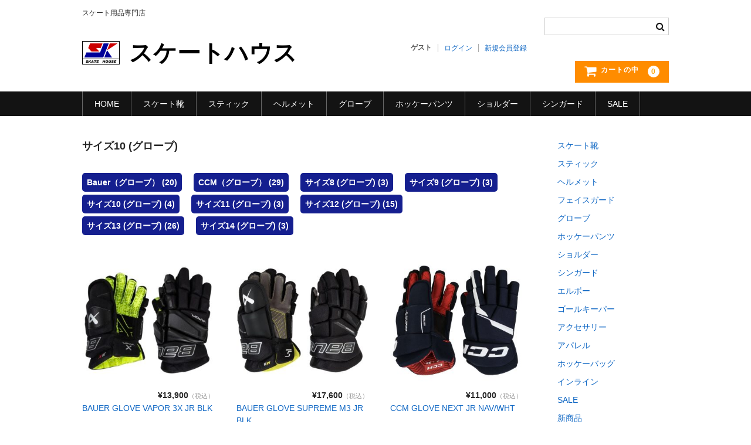

--- FILE ---
content_type: text/html; charset=UTF-8
request_url: https://skate-house.co.jp/?cat=179
body_size: 37481
content:
<!DOCTYPE html>
<html lang="ja">

<head>
	<meta charset="UTF-8" />
	<meta name="viewport" content="width=device-width, user-scalable=no">
	<meta name="format-detection" content="telephone=no"/>

	<title>サイズ10 (グローブ) | スケートハウス</title>
<meta name='robots' content='max-image-preview:large' />
<link rel="alternate" type="application/rss+xml" title="スケートハウス &raquo; サイズ10 (グローブ) カテゴリーのフィード" href="https://skate-house.co.jp/?feed=rss2&#038;cat=179" />
<style id='wp-emoji-styles-inline-css' type='text/css'>

	img.wp-smiley, img.emoji {
		display: inline !important;
		border: none !important;
		box-shadow: none !important;
		height: 1em !important;
		width: 1em !important;
		margin: 0 0.07em !important;
		vertical-align: -0.1em !important;
		background: none !important;
		padding: 0 !important;
	}
/*# sourceURL=wp-emoji-styles-inline-css */
</style>
<style id='wp-block-library-inline-css' type='text/css'>
:root{--wp-block-synced-color:#7a00df;--wp-block-synced-color--rgb:122,0,223;--wp-bound-block-color:var(--wp-block-synced-color);--wp-editor-canvas-background:#ddd;--wp-admin-theme-color:#007cba;--wp-admin-theme-color--rgb:0,124,186;--wp-admin-theme-color-darker-10:#006ba1;--wp-admin-theme-color-darker-10--rgb:0,107,160.5;--wp-admin-theme-color-darker-20:#005a87;--wp-admin-theme-color-darker-20--rgb:0,90,135;--wp-admin-border-width-focus:2px}@media (min-resolution:192dpi){:root{--wp-admin-border-width-focus:1.5px}}.wp-element-button{cursor:pointer}:root .has-very-light-gray-background-color{background-color:#eee}:root .has-very-dark-gray-background-color{background-color:#313131}:root .has-very-light-gray-color{color:#eee}:root .has-very-dark-gray-color{color:#313131}:root .has-vivid-green-cyan-to-vivid-cyan-blue-gradient-background{background:linear-gradient(135deg,#00d084,#0693e3)}:root .has-purple-crush-gradient-background{background:linear-gradient(135deg,#34e2e4,#4721fb 50%,#ab1dfe)}:root .has-hazy-dawn-gradient-background{background:linear-gradient(135deg,#faaca8,#dad0ec)}:root .has-subdued-olive-gradient-background{background:linear-gradient(135deg,#fafae1,#67a671)}:root .has-atomic-cream-gradient-background{background:linear-gradient(135deg,#fdd79a,#004a59)}:root .has-nightshade-gradient-background{background:linear-gradient(135deg,#330968,#31cdcf)}:root .has-midnight-gradient-background{background:linear-gradient(135deg,#020381,#2874fc)}:root{--wp--preset--font-size--normal:16px;--wp--preset--font-size--huge:42px}.has-regular-font-size{font-size:1em}.has-larger-font-size{font-size:2.625em}.has-normal-font-size{font-size:var(--wp--preset--font-size--normal)}.has-huge-font-size{font-size:var(--wp--preset--font-size--huge)}.has-text-align-center{text-align:center}.has-text-align-left{text-align:left}.has-text-align-right{text-align:right}.has-fit-text{white-space:nowrap!important}#end-resizable-editor-section{display:none}.aligncenter{clear:both}.items-justified-left{justify-content:flex-start}.items-justified-center{justify-content:center}.items-justified-right{justify-content:flex-end}.items-justified-space-between{justify-content:space-between}.screen-reader-text{border:0;clip-path:inset(50%);height:1px;margin:-1px;overflow:hidden;padding:0;position:absolute;width:1px;word-wrap:normal!important}.screen-reader-text:focus{background-color:#ddd;clip-path:none;color:#444;display:block;font-size:1em;height:auto;left:5px;line-height:normal;padding:15px 23px 14px;text-decoration:none;top:5px;width:auto;z-index:100000}html :where(.has-border-color){border-style:solid}html :where([style*=border-top-color]){border-top-style:solid}html :where([style*=border-right-color]){border-right-style:solid}html :where([style*=border-bottom-color]){border-bottom-style:solid}html :where([style*=border-left-color]){border-left-style:solid}html :where([style*=border-width]){border-style:solid}html :where([style*=border-top-width]){border-top-style:solid}html :where([style*=border-right-width]){border-right-style:solid}html :where([style*=border-bottom-width]){border-bottom-style:solid}html :where([style*=border-left-width]){border-left-style:solid}html :where(img[class*=wp-image-]){height:auto;max-width:100%}:where(figure){margin:0 0 1em}html :where(.is-position-sticky){--wp-admin--admin-bar--position-offset:var(--wp-admin--admin-bar--height,0px)}@media screen and (max-width:600px){html :where(.is-position-sticky){--wp-admin--admin-bar--position-offset:0px}}

/*# sourceURL=wp-block-library-inline-css */
</style><style id='global-styles-inline-css' type='text/css'>
:root{--wp--preset--aspect-ratio--square: 1;--wp--preset--aspect-ratio--4-3: 4/3;--wp--preset--aspect-ratio--3-4: 3/4;--wp--preset--aspect-ratio--3-2: 3/2;--wp--preset--aspect-ratio--2-3: 2/3;--wp--preset--aspect-ratio--16-9: 16/9;--wp--preset--aspect-ratio--9-16: 9/16;--wp--preset--color--black: #000000;--wp--preset--color--cyan-bluish-gray: #abb8c3;--wp--preset--color--white: #ffffff;--wp--preset--color--pale-pink: #f78da7;--wp--preset--color--vivid-red: #cf2e2e;--wp--preset--color--luminous-vivid-orange: #ff6900;--wp--preset--color--luminous-vivid-amber: #fcb900;--wp--preset--color--light-green-cyan: #7bdcb5;--wp--preset--color--vivid-green-cyan: #00d084;--wp--preset--color--pale-cyan-blue: #8ed1fc;--wp--preset--color--vivid-cyan-blue: #0693e3;--wp--preset--color--vivid-purple: #9b51e0;--wp--preset--gradient--vivid-cyan-blue-to-vivid-purple: linear-gradient(135deg,rgb(6,147,227) 0%,rgb(155,81,224) 100%);--wp--preset--gradient--light-green-cyan-to-vivid-green-cyan: linear-gradient(135deg,rgb(122,220,180) 0%,rgb(0,208,130) 100%);--wp--preset--gradient--luminous-vivid-amber-to-luminous-vivid-orange: linear-gradient(135deg,rgb(252,185,0) 0%,rgb(255,105,0) 100%);--wp--preset--gradient--luminous-vivid-orange-to-vivid-red: linear-gradient(135deg,rgb(255,105,0) 0%,rgb(207,46,46) 100%);--wp--preset--gradient--very-light-gray-to-cyan-bluish-gray: linear-gradient(135deg,rgb(238,238,238) 0%,rgb(169,184,195) 100%);--wp--preset--gradient--cool-to-warm-spectrum: linear-gradient(135deg,rgb(74,234,220) 0%,rgb(151,120,209) 20%,rgb(207,42,186) 40%,rgb(238,44,130) 60%,rgb(251,105,98) 80%,rgb(254,248,76) 100%);--wp--preset--gradient--blush-light-purple: linear-gradient(135deg,rgb(255,206,236) 0%,rgb(152,150,240) 100%);--wp--preset--gradient--blush-bordeaux: linear-gradient(135deg,rgb(254,205,165) 0%,rgb(254,45,45) 50%,rgb(107,0,62) 100%);--wp--preset--gradient--luminous-dusk: linear-gradient(135deg,rgb(255,203,112) 0%,rgb(199,81,192) 50%,rgb(65,88,208) 100%);--wp--preset--gradient--pale-ocean: linear-gradient(135deg,rgb(255,245,203) 0%,rgb(182,227,212) 50%,rgb(51,167,181) 100%);--wp--preset--gradient--electric-grass: linear-gradient(135deg,rgb(202,248,128) 0%,rgb(113,206,126) 100%);--wp--preset--gradient--midnight: linear-gradient(135deg,rgb(2,3,129) 0%,rgb(40,116,252) 100%);--wp--preset--font-size--small: 13px;--wp--preset--font-size--medium: 20px;--wp--preset--font-size--large: 36px;--wp--preset--font-size--x-large: 42px;--wp--preset--spacing--20: 0.44rem;--wp--preset--spacing--30: 0.67rem;--wp--preset--spacing--40: 1rem;--wp--preset--spacing--50: 1.5rem;--wp--preset--spacing--60: 2.25rem;--wp--preset--spacing--70: 3.38rem;--wp--preset--spacing--80: 5.06rem;--wp--preset--shadow--natural: 6px 6px 9px rgba(0, 0, 0, 0.2);--wp--preset--shadow--deep: 12px 12px 50px rgba(0, 0, 0, 0.4);--wp--preset--shadow--sharp: 6px 6px 0px rgba(0, 0, 0, 0.2);--wp--preset--shadow--outlined: 6px 6px 0px -3px rgb(255, 255, 255), 6px 6px rgb(0, 0, 0);--wp--preset--shadow--crisp: 6px 6px 0px rgb(0, 0, 0);}:where(.is-layout-flex){gap: 0.5em;}:where(.is-layout-grid){gap: 0.5em;}body .is-layout-flex{display: flex;}.is-layout-flex{flex-wrap: wrap;align-items: center;}.is-layout-flex > :is(*, div){margin: 0;}body .is-layout-grid{display: grid;}.is-layout-grid > :is(*, div){margin: 0;}:where(.wp-block-columns.is-layout-flex){gap: 2em;}:where(.wp-block-columns.is-layout-grid){gap: 2em;}:where(.wp-block-post-template.is-layout-flex){gap: 1.25em;}:where(.wp-block-post-template.is-layout-grid){gap: 1.25em;}.has-black-color{color: var(--wp--preset--color--black) !important;}.has-cyan-bluish-gray-color{color: var(--wp--preset--color--cyan-bluish-gray) !important;}.has-white-color{color: var(--wp--preset--color--white) !important;}.has-pale-pink-color{color: var(--wp--preset--color--pale-pink) !important;}.has-vivid-red-color{color: var(--wp--preset--color--vivid-red) !important;}.has-luminous-vivid-orange-color{color: var(--wp--preset--color--luminous-vivid-orange) !important;}.has-luminous-vivid-amber-color{color: var(--wp--preset--color--luminous-vivid-amber) !important;}.has-light-green-cyan-color{color: var(--wp--preset--color--light-green-cyan) !important;}.has-vivid-green-cyan-color{color: var(--wp--preset--color--vivid-green-cyan) !important;}.has-pale-cyan-blue-color{color: var(--wp--preset--color--pale-cyan-blue) !important;}.has-vivid-cyan-blue-color{color: var(--wp--preset--color--vivid-cyan-blue) !important;}.has-vivid-purple-color{color: var(--wp--preset--color--vivid-purple) !important;}.has-black-background-color{background-color: var(--wp--preset--color--black) !important;}.has-cyan-bluish-gray-background-color{background-color: var(--wp--preset--color--cyan-bluish-gray) !important;}.has-white-background-color{background-color: var(--wp--preset--color--white) !important;}.has-pale-pink-background-color{background-color: var(--wp--preset--color--pale-pink) !important;}.has-vivid-red-background-color{background-color: var(--wp--preset--color--vivid-red) !important;}.has-luminous-vivid-orange-background-color{background-color: var(--wp--preset--color--luminous-vivid-orange) !important;}.has-luminous-vivid-amber-background-color{background-color: var(--wp--preset--color--luminous-vivid-amber) !important;}.has-light-green-cyan-background-color{background-color: var(--wp--preset--color--light-green-cyan) !important;}.has-vivid-green-cyan-background-color{background-color: var(--wp--preset--color--vivid-green-cyan) !important;}.has-pale-cyan-blue-background-color{background-color: var(--wp--preset--color--pale-cyan-blue) !important;}.has-vivid-cyan-blue-background-color{background-color: var(--wp--preset--color--vivid-cyan-blue) !important;}.has-vivid-purple-background-color{background-color: var(--wp--preset--color--vivid-purple) !important;}.has-black-border-color{border-color: var(--wp--preset--color--black) !important;}.has-cyan-bluish-gray-border-color{border-color: var(--wp--preset--color--cyan-bluish-gray) !important;}.has-white-border-color{border-color: var(--wp--preset--color--white) !important;}.has-pale-pink-border-color{border-color: var(--wp--preset--color--pale-pink) !important;}.has-vivid-red-border-color{border-color: var(--wp--preset--color--vivid-red) !important;}.has-luminous-vivid-orange-border-color{border-color: var(--wp--preset--color--luminous-vivid-orange) !important;}.has-luminous-vivid-amber-border-color{border-color: var(--wp--preset--color--luminous-vivid-amber) !important;}.has-light-green-cyan-border-color{border-color: var(--wp--preset--color--light-green-cyan) !important;}.has-vivid-green-cyan-border-color{border-color: var(--wp--preset--color--vivid-green-cyan) !important;}.has-pale-cyan-blue-border-color{border-color: var(--wp--preset--color--pale-cyan-blue) !important;}.has-vivid-cyan-blue-border-color{border-color: var(--wp--preset--color--vivid-cyan-blue) !important;}.has-vivid-purple-border-color{border-color: var(--wp--preset--color--vivid-purple) !important;}.has-vivid-cyan-blue-to-vivid-purple-gradient-background{background: var(--wp--preset--gradient--vivid-cyan-blue-to-vivid-purple) !important;}.has-light-green-cyan-to-vivid-green-cyan-gradient-background{background: var(--wp--preset--gradient--light-green-cyan-to-vivid-green-cyan) !important;}.has-luminous-vivid-amber-to-luminous-vivid-orange-gradient-background{background: var(--wp--preset--gradient--luminous-vivid-amber-to-luminous-vivid-orange) !important;}.has-luminous-vivid-orange-to-vivid-red-gradient-background{background: var(--wp--preset--gradient--luminous-vivid-orange-to-vivid-red) !important;}.has-very-light-gray-to-cyan-bluish-gray-gradient-background{background: var(--wp--preset--gradient--very-light-gray-to-cyan-bluish-gray) !important;}.has-cool-to-warm-spectrum-gradient-background{background: var(--wp--preset--gradient--cool-to-warm-spectrum) !important;}.has-blush-light-purple-gradient-background{background: var(--wp--preset--gradient--blush-light-purple) !important;}.has-blush-bordeaux-gradient-background{background: var(--wp--preset--gradient--blush-bordeaux) !important;}.has-luminous-dusk-gradient-background{background: var(--wp--preset--gradient--luminous-dusk) !important;}.has-pale-ocean-gradient-background{background: var(--wp--preset--gradient--pale-ocean) !important;}.has-electric-grass-gradient-background{background: var(--wp--preset--gradient--electric-grass) !important;}.has-midnight-gradient-background{background: var(--wp--preset--gradient--midnight) !important;}.has-small-font-size{font-size: var(--wp--preset--font-size--small) !important;}.has-medium-font-size{font-size: var(--wp--preset--font-size--medium) !important;}.has-large-font-size{font-size: var(--wp--preset--font-size--large) !important;}.has-x-large-font-size{font-size: var(--wp--preset--font-size--x-large) !important;}
/*# sourceURL=global-styles-inline-css */
</style>

<style id='classic-theme-styles-inline-css' type='text/css'>
/*! This file is auto-generated */
.wp-block-button__link{color:#fff;background-color:#32373c;border-radius:9999px;box-shadow:none;text-decoration:none;padding:calc(.667em + 2px) calc(1.333em + 2px);font-size:1.125em}.wp-block-file__button{background:#32373c;color:#fff;text-decoration:none}
/*# sourceURL=/wp-includes/css/classic-themes.min.css */
</style>
<link rel='stylesheet' id='parent-style-css' href='https://skate-house.co.jp/wp-content/themes/welcart_basic/style.css?ver=6.9' type='text/css' media='all' />
<link rel='stylesheet' id='wc-basic-style-css' href='https://skate-house.co.jp/wp-content/themes/child_welcart_basic/style.css?ver=1.7.7' type='text/css' media='all' />
<link rel='stylesheet' id='font-awesome-css' href='https://skate-house.co.jp/wp-content/themes/welcart_basic/font-awesome/font-awesome.min.css?ver=1.0' type='text/css' media='all' />
<link rel='stylesheet' id='usces_default_css-css' href='https://skate-house.co.jp/wp-content/plugins/usc-e-shop/css/usces_default.css?ver=2.11.26.2512161' type='text/css' media='all' />
<link rel='stylesheet' id='dashicons-css' href='https://skate-house.co.jp/wp-includes/css/dashicons.min.css?ver=6.9' type='text/css' media='all' />
<link rel='stylesheet' id='theme_cart_css-css' href='https://skate-house.co.jp/wp-content/themes/child_welcart_basic/usces_cart.css?ver=2.11.26.2512161' type='text/css' media='all' />
<script type="text/javascript" src="https://skate-house.co.jp/wp-includes/js/jquery/jquery.min.js?ver=3.7.1" id="jquery-core-js"></script>
<script type="text/javascript" src="https://skate-house.co.jp/wp-includes/js/jquery/jquery-migrate.min.js?ver=3.4.1" id="jquery-migrate-js"></script>
<script type="text/javascript" src="https://skate-house.co.jp/wp-content/themes/welcart_basic/js/front-customized.js?ver=1.0" id="wc-basic-js-js"></script>
<link rel="https://api.w.org/" href="https://skate-house.co.jp/index.php?rest_route=/" /><link rel="alternate" title="JSON" type="application/json" href="https://skate-house.co.jp/index.php?rest_route=/wp/v2/categories/179" /><link rel="EditURI" type="application/rsd+xml" title="RSD" href="https://skate-house.co.jp/xmlrpc.php?rsd" />
<meta name="generator" content="WordPress 6.9" />
<link rel="icon" href="https://skate-house.co.jp/wp-content/uploads/2022/03/cropped-favicon-32x32.png" sizes="32x32" />
<link rel="icon" href="https://skate-house.co.jp/wp-content/uploads/2022/03/cropped-favicon-192x192.png" sizes="192x192" />
<link rel="apple-touch-icon" href="https://skate-house.co.jp/wp-content/uploads/2022/03/cropped-favicon-180x180.png" />
<meta name="msapplication-TileImage" content="https://skate-house.co.jp/wp-content/uploads/2022/03/cropped-favicon-270x270.png" />
    
			
<!-- Global site tag (gtag.js) - Google Analytics -->
<script async src="https://www.googletagmanager.com/gtag/js?id=G-Z93DGN4F4L"></script>
<script>
  window.dataLayer = window.dataLayer || [];
  function gtag(){dataLayer.push(arguments);}
  gtag('js', new Date());

  gtag('config', 'G-Z93DGN4F4L');
</script>
    
    
<!--スーパーリロード不要化計画　CSSの更新があった時に自動で読み直す-->
<link rel="stylesheet" type="text/css" href="https://skate-house.co.jp/wp-content/themes/child_welcart_basic/style.css?1709333218">
	
    
</head>

<body class="archive category category-glove_size_10 category-179 wp-theme-welcart_basic wp-child-theme-child_welcart_basic metaslider-plugin">
	
		
	<header id="masthead" class="site-header" role="banner">
		
		<div class="inner cf">

			<p class="site-description">スケート用品専門店</p>
						<div class="site-title"><a href="https://skate-house.co.jp/" title="スケートハウス" rel="home"><img src="images/logo.png" alt=""/><!--<img src="images/logo_original.jpg" alt=""/>--><span class="site_name">スケートハウス</spn></a></div>

                
						
			<div class="snav cf">

				<div class="search-box">
					<i class="fa fa-search"></i>
					<form role="search" method="get" action="https://skate-house.co.jp/" >
		<div class="s-box">
			<input type="text" value="" name="s" id="head-s-text" class="search-text" />
			<input type="submit" id="head-s-submit" class="searchsubmit" value="&#xf002;" />
		</div>
	</form>				
				</div>

								<div class="membership">
					<i class="fa fa-user"></i>
					<ul class="cf">
																			<li>ゲスト</li>
							<li><a href="https://skate-house.co.jp/?page_id=32&usces_page=login" class="usces_login_a">ログイン</a></li>
							<li><a href="https://skate-house.co.jp/?page_id=32&usces_page=newmember">新規会員登録</a></li>
																	</ul>
				</div>
				
				<div class="incart-btn">
					<a href="https://skate-house.co.jp/?page_id=31"><i class="fa fa-shopping-cart"><span>カートの中</span></i><span class="total-quant">0</span></a>
				</div>
			</div><!-- .snav -->

						
		</div><!-- .inner -->

				
		<nav id="site-navigation" class="main-navigation" role="navigation">
			<label for="panel"><span></span></label>
			<input type="checkbox" id="panel" class="on-off" />
			<div class="nav-menu-open"><ul id="menu-%e3%83%88%e3%83%83%e3%83%97%e3%83%a1%e3%83%8b%e3%83%a5%e3%83%bc" class="header-nav-container cf"><li id="menu-item-179" class="menu-item menu-item-type-custom menu-item-object-custom menu-item-home menu-item-179"><a href="https://skate-house.co.jp/">HOME</a></li>
<li id="menu-item-2647" class="menu-item menu-item-type-taxonomy menu-item-object-category menu-item-2647"><a href="https://skate-house.co.jp/?cat=57">スケート靴</a></li>
<li id="menu-item-2648" class="menu-item menu-item-type-taxonomy menu-item-object-category menu-item-2648"><a href="https://skate-house.co.jp/?cat=65">スティック</a></li>
<li id="menu-item-2649" class="menu-item menu-item-type-taxonomy menu-item-object-category menu-item-2649"><a href="https://skate-house.co.jp/?cat=71">ヘルメット</a></li>
<li id="menu-item-2650" class="menu-item menu-item-type-taxonomy menu-item-object-category current-category-ancestor menu-item-2650"><a href="https://skate-house.co.jp/?cat=84">グローブ</a></li>
<li id="menu-item-2652" class="menu-item menu-item-type-taxonomy menu-item-object-category menu-item-2652"><a href="https://skate-house.co.jp/?cat=85">ホッケーパンツ</a></li>
<li id="menu-item-2653" class="menu-item menu-item-type-taxonomy menu-item-object-category menu-item-2653"><a href="https://skate-house.co.jp/?cat=79">ショルダー</a></li>
<li id="menu-item-2654" class="menu-item menu-item-type-taxonomy menu-item-object-category menu-item-2654"><a href="https://skate-house.co.jp/?cat=135">シンガード</a></li>
<li id="menu-item-3839" class="menu-item menu-item-type-taxonomy menu-item-object-category menu-item-3839"><a href="https://skate-house.co.jp/?cat=185">SALE</a></li>
</ul></div>		</nav><!-- #site-navigation -->
		
		
	</header><!-- #masthead -->

		
		
	<div id="main" class="wrapper two-column right-set">
        

	<section id="primary" class="site-content">
		<div id="content" role="main">

			<header class="page-header">
                <h1 class="page-title">サイズ10 (グローブ)</h1>

            
                

                
               
<div class="item_cat_2">    
    <ul class="flex-container">
	<li class="cat-item cat-item-121"><a href="https://skate-house.co.jp/?cat=121">Bauer（グローブ） (20)</a>
</li>
	<li class="cat-item cat-item-122"><a href="https://skate-house.co.jp/?cat=122">CCM（グローブ） (29)</a>
</li>
	<li class="cat-item cat-item-177"><a href="https://skate-house.co.jp/?cat=177">サイズ8 (グローブ) (3)</a>
</li>
	<li class="cat-item cat-item-178"><a href="https://skate-house.co.jp/?cat=178">サイズ9 (グローブ) (3)</a>
</li>
	<li class="cat-item cat-item-179 current-cat"><a aria-current="page" href="https://skate-house.co.jp/?cat=179">サイズ10 (グローブ) (4)</a>
</li>
	<li class="cat-item cat-item-180"><a href="https://skate-house.co.jp/?cat=180">サイズ11 (グローブ) (3)</a>
</li>
	<li class="cat-item cat-item-181"><a href="https://skate-house.co.jp/?cat=181">サイズ12 (グローブ) (15)</a>
</li>
	<li class="cat-item cat-item-182"><a href="https://skate-house.co.jp/?cat=182">サイズ13 (グローブ) (26)</a>
</li>
	<li class="cat-item cat-item-183"><a href="https://skate-house.co.jp/?cat=183">サイズ14 (グローブ) (3)</a>
</li>
</ul>    
</div>
                
                
				                
			 

				<div class="cat-il type-grid">

											<article id="post-4854" class="post-4854 post type-post status-publish format-standard category-item category-glove_bauer category-glove category-glove_size_10 category-glove_size_11 category-sale">

							<div class="itemimg">
								<a href="https://skate-house.co.jp/?p=4854"><img width="300" height="300" src="https://skate-house.co.jp/wp-content/uploads/2024/11/IMG_1781-300x300.jpeg" class="attachment-300x300 size-300x300" alt="BAUER GLOVE VAPOR 3X JR BLK" decoding="async" fetchpriority="high" srcset="https://skate-house.co.jp/wp-content/uploads/2024/11/IMG_1781-300x300.jpeg 300w, https://skate-house.co.jp/wp-content/uploads/2024/11/IMG_1781-150x150.jpeg 150w, https://skate-house.co.jp/wp-content/uploads/2024/11/IMG_1781.jpeg 700w" sizes="(max-width: 300px) 100vw, 300px" /></a>
															</div>                            
                                
                                                    
							<div class="itemprice">
								¥13,900<em class="tax">（税込）</em>							</div>
                            
                                                    
																					<div class="itemname"><a href="https://skate-house.co.jp/?p=4854"  rel="bookmark">BAUER GLOVE VAPOR 3X JR BLK</a></div>

						</article>
											<article id="post-3792" class="post-3792 post type-post status-publish format-standard category-item category-glove_bauer category-glove category-glove_size_10">

							<div class="itemimg">
								<a href="https://skate-house.co.jp/?p=3792"><img width="300" height="300" src="https://skate-house.co.jp/wp-content/uploads/2024/02/IMG_1786-300x300.jpeg" class="attachment-300x300 size-300x300" alt="BAUER GLOVE SUPREME M3 JR BLK" decoding="async" srcset="https://skate-house.co.jp/wp-content/uploads/2024/02/IMG_1786-300x300.jpeg 300w, https://skate-house.co.jp/wp-content/uploads/2024/02/IMG_1786-150x150.jpeg 150w, https://skate-house.co.jp/wp-content/uploads/2024/02/IMG_1786.jpeg 700w" sizes="(max-width: 300px) 100vw, 300px" /></a>
															</div>                            
                                
                                                    
							<div class="itemprice">
								¥17,600<em class="tax">（税込）</em>							</div>
                            
                                                    
																					<div class="itemname"><a href="https://skate-house.co.jp/?p=3792"  rel="bookmark">BAUER GLOVE SUPREME M3 JR BLK</a></div>

						</article>
											<article id="post-2885" class="post-2885 post type-post status-publish format-standard category-item category-glove_ccm category-glove category-glove_size_10">

							<div class="itemimg">
								<a href="https://skate-house.co.jp/?p=2885"><img width="300" height="300" src="https://skate-house.co.jp/wp-content/uploads/2023/10/IMG_1488-300x300.jpeg" class="attachment-300x300 size-300x300" alt="CCM GLOVE NEXT JR NAV/WHT" decoding="async" srcset="https://skate-house.co.jp/wp-content/uploads/2023/10/IMG_1488-300x300.jpeg 300w, https://skate-house.co.jp/wp-content/uploads/2023/10/IMG_1488-1024x1024.jpeg 1024w, https://skate-house.co.jp/wp-content/uploads/2023/10/IMG_1488-150x150.jpeg 150w, https://skate-house.co.jp/wp-content/uploads/2023/10/IMG_1488-768x768.jpeg 768w, https://skate-house.co.jp/wp-content/uploads/2023/10/IMG_1488.jpeg 1200w" sizes="(max-width: 300px) 100vw, 300px" /></a>
															</div>                            
                                
                                                    
							<div class="itemprice">
								¥11,000<em class="tax">（税込）</em>							</div>
                            
                                                    
																					<div class="itemname"><a href="https://skate-house.co.jp/?p=2885"  rel="bookmark">CCM GLOVE NEXT JR NAV/WHT</a></div>

						</article>
											<article id="post-1016" class="post-1016 post type-post status-publish format-standard category-item category-glove_bauer category-glove category-glove_size_10">

							<div class="itemimg">
								<a href="https://skate-house.co.jp/?p=1016"><img width="300" height="300" src="https://skate-house.co.jp/wp-content/uploads/2024/08/00abadbe2832ec41acd842364ef2aa1e-300x300.jpeg" class="attachment-300x300 size-300x300" alt="BAUER  GLOVE  VAPOR 3X  BLK/RED/WHT JR" decoding="async" loading="lazy" srcset="https://skate-house.co.jp/wp-content/uploads/2024/08/00abadbe2832ec41acd842364ef2aa1e-300x300.jpeg 300w, https://skate-house.co.jp/wp-content/uploads/2024/08/00abadbe2832ec41acd842364ef2aa1e-1024x1024.jpeg 1024w, https://skate-house.co.jp/wp-content/uploads/2024/08/00abadbe2832ec41acd842364ef2aa1e-150x150.jpeg 150w, https://skate-house.co.jp/wp-content/uploads/2024/08/00abadbe2832ec41acd842364ef2aa1e-768x768.jpeg 768w, https://skate-house.co.jp/wp-content/uploads/2024/08/00abadbe2832ec41acd842364ef2aa1e-rotated.jpeg 1200w" sizes="(max-width: 300px) 100vw, 300px" /></a>
															</div>                            
                                
                                                    
							<div class="itemprice">
								¥16,500<em class="tax">（税込）</em>							</div>
                            
                                                    
																					<div class="itemsoldout">売り切れ</div>
														<div class="itemname"><a href="https://skate-house.co.jp/?p=1016"  rel="bookmark">BAUER VAP GLOVE OR 3X  BLK/RED/WHT JR</a></div>

						</article>
					
				</div><!-- .cat-il -->
            
			            
			<div class="pagination_wrapper">
							</div><!-- .pagenation-wrapper -->
		</div><!-- #content -->
	</section><!-- #primary -->
        

<aside id="secondary" class="widget-area" role="complementary">

	<section id="nav_menu-2" class="widget widget_nav_menu"><div class="menu-%e3%82%b5%e3%82%a4%e3%83%89%e3%83%a1%e3%83%8b%e3%83%a5%e3%83%bc-container"><ul id="menu-%e3%82%b5%e3%82%a4%e3%83%89%e3%83%a1%e3%83%8b%e3%83%a5%e3%83%bc" class="menu"><li id="menu-item-357" class="menu-item menu-item-type-taxonomy menu-item-object-category menu-item-357"><a href="https://skate-house.co.jp/?cat=57">スケート靴</a></li>
<li id="menu-item-358" class="menu-item menu-item-type-taxonomy menu-item-object-category menu-item-358"><a href="https://skate-house.co.jp/?cat=65">スティック</a></li>
<li id="menu-item-359" class="menu-item menu-item-type-taxonomy menu-item-object-category menu-item-359"><a href="https://skate-house.co.jp/?cat=71">ヘルメット</a></li>
<li id="menu-item-4003" class="menu-item menu-item-type-taxonomy menu-item-object-category menu-item-4003"><a href="https://skate-house.co.jp/?cat=73">フェイスガード</a></li>
<li id="menu-item-361" class="menu-item menu-item-type-taxonomy menu-item-object-category current-category-ancestor menu-item-361"><a href="https://skate-house.co.jp/?cat=84">グローブ</a></li>
<li id="menu-item-362" class="menu-item menu-item-type-taxonomy menu-item-object-category menu-item-362"><a href="https://skate-house.co.jp/?cat=85">ホッケーパンツ</a></li>
<li id="menu-item-360" class="menu-item menu-item-type-taxonomy menu-item-object-category menu-item-360"><a href="https://skate-house.co.jp/?cat=79">ショルダー</a></li>
<li id="menu-item-2637" class="menu-item menu-item-type-taxonomy menu-item-object-category menu-item-2637"><a href="https://skate-house.co.jp/?cat=135">シンガード</a></li>
<li id="menu-item-2638" class="menu-item menu-item-type-taxonomy menu-item-object-category menu-item-2638"><a href="https://skate-house.co.jp/?cat=134">エルボー</a></li>
<li id="menu-item-365" class="menu-item menu-item-type-taxonomy menu-item-object-category menu-item-365"><a href="https://skate-house.co.jp/?cat=94">ゴールキーパー</a></li>
<li id="menu-item-364" class="menu-item menu-item-type-taxonomy menu-item-object-category menu-item-364"><a href="https://skate-house.co.jp/?cat=87">アクセサリー</a></li>
<li id="menu-item-2640" class="menu-item menu-item-type-taxonomy menu-item-object-category menu-item-2640"><a href="https://skate-house.co.jp/?cat=133">アパレル</a></li>
<li id="menu-item-363" class="menu-item menu-item-type-taxonomy menu-item-object-category menu-item-363"><a href="https://skate-house.co.jp/?cat=86">ホッケーバッグ</a></li>
<li id="menu-item-4001" class="menu-item menu-item-type-taxonomy menu-item-object-category menu-item-4001"><a href="https://skate-house.co.jp/?cat=190">インライン</a></li>
<li id="menu-item-4002" class="menu-item menu-item-type-taxonomy menu-item-object-category menu-item-4002"><a href="https://skate-house.co.jp/?cat=185">SALE</a></li>
<li id="menu-item-367" class="menu-item menu-item-type-taxonomy menu-item-object-category menu-item-367"><a href="https://skate-house.co.jp/?cat=6">新商品</a></li>
</ul></div></section>
</aside><!-- #secondary -->

	</div><!-- #main -->
	
	
		
		<div id="toTop" class="wrap fixed"><a href="#masthead"><i class="fa fa-chevron-circle-up"></i></a></div>
	
		
	<footer id="colophon" role="contentinfo">
	
		<nav id="site-info" class="footer-navigation">
			<div class="menu-%e3%83%95%e3%83%83%e3%82%bf%e3%83%bc%e3%83%a1%e3%83%8b%e3%83%a5%e3%83%bc-container"><ul id="menu-%e3%83%95%e3%83%83%e3%82%bf%e3%83%bc%e3%83%a1%e3%83%8b%e3%83%a5%e3%83%bc" class="footer-menu cf"><li id="menu-item-160" class="menu-item menu-item-type-custom menu-item-object-custom menu-item-home menu-item-160"><a href="https://skate-house.co.jp/">HOME</a></li>
<li id="menu-item-152" class="menu-item menu-item-type-post_type menu-item-object-page menu-item-152"><a href="https://skate-house.co.jp/?page_id=2">初めてのお客様へ</a></li>
<li id="menu-item-151" class="menu-item menu-item-type-post_type menu-item-object-page menu-item-151"><a href="https://skate-house.co.jp/?page_id=12">よくあるご質問</a></li>
<li id="menu-item-161" class="menu-item menu-item-type-post_type menu-item-object-page menu-item-161"><a href="https://skate-house.co.jp/?page_id=155">特定商取引法に基づく表記</a></li>
<li id="menu-item-150" class="menu-item menu-item-type-post_type menu-item-object-page menu-item-150"><a href="https://skate-house.co.jp/?page_id=136">会社案内</a></li>
<li id="menu-item-153" class="menu-item menu-item-type-post_type menu-item-object-page menu-item-privacy-policy menu-item-153"><a rel="privacy-policy" href="https://skate-house.co.jp/?page_id=3">個人情報保護について</a></li>
<li id="menu-item-149" class="menu-item menu-item-type-post_type menu-item-object-page menu-item-149"><a href="https://skate-house.co.jp/?page_id=139">利用規約</a></li>
<li id="menu-item-2617" class="menu-item menu-item-type-custom menu-item-object-custom menu-item-2617"><a href="https://skate-house.co.jp/?post_type=gallery">ギャラリー</a></li>
<li id="menu-item-2616" class="menu-item menu-item-type-post_type menu-item-object-page menu-item-2616"><a href="https://skate-house.co.jp/?page_id=10">お問い合わせ</a></li>
</ul></div>		</nav>	
		
<div class="site-info" style="text-align: center;">
	Copyright &copy; 2026 <a href="https://skate-house.co.jp/">スケートハウス</a>
</div><!-- .site-info -->
	
	</footer><!-- #colophon -->
	
		<script type='text/javascript'>
		uscesL10n = {
			
			'ajaxurl': "https://skate-house.co.jp/wp-admin/admin-ajax.php",
			'loaderurl': "https://skate-house.co.jp/wp-content/plugins/usc-e-shop/images/loading.gif",
			'post_id': "4854",
			'cart_number': "31",
			'is_cart_row': false,
			'opt_esse': new Array(  ),
			'opt_means': new Array(  ),
			'mes_opts': new Array(  ),
			'key_opts': new Array(  ),
			'previous_url': "https://skate-house.co.jp",
			'itemRestriction': "",
			'itemOrderAcceptable': "0",
			'uscespage': "wp_search",
			'uscesid': "MHI2M2RuNmptOXZwMjRhNWxvOGljMXNpNGFiNzJsMGw1M3A5NnMzX2FjdGluZ18wX0E%3D",
			'wc_nonce': "8b136c6fd9"
		}
	</script>
	<script type='text/javascript' src='https://skate-house.co.jp/wp-content/plugins/usc-e-shop/js/usces_cart.js'></script>
			<!-- Welcart version : v2.11.26.2512161 -->
<!-- Type Basic : v1.8.7 -->
<script id="wp-emoji-settings" type="application/json">
{"baseUrl":"https://s.w.org/images/core/emoji/17.0.2/72x72/","ext":".png","svgUrl":"https://s.w.org/images/core/emoji/17.0.2/svg/","svgExt":".svg","source":{"concatemoji":"https://skate-house.co.jp/wp-includes/js/wp-emoji-release.min.js?ver=6.9"}}
</script>
<script type="module">
/* <![CDATA[ */
/*! This file is auto-generated */
const a=JSON.parse(document.getElementById("wp-emoji-settings").textContent),o=(window._wpemojiSettings=a,"wpEmojiSettingsSupports"),s=["flag","emoji"];function i(e){try{var t={supportTests:e,timestamp:(new Date).valueOf()};sessionStorage.setItem(o,JSON.stringify(t))}catch(e){}}function c(e,t,n){e.clearRect(0,0,e.canvas.width,e.canvas.height),e.fillText(t,0,0);t=new Uint32Array(e.getImageData(0,0,e.canvas.width,e.canvas.height).data);e.clearRect(0,0,e.canvas.width,e.canvas.height),e.fillText(n,0,0);const a=new Uint32Array(e.getImageData(0,0,e.canvas.width,e.canvas.height).data);return t.every((e,t)=>e===a[t])}function p(e,t){e.clearRect(0,0,e.canvas.width,e.canvas.height),e.fillText(t,0,0);var n=e.getImageData(16,16,1,1);for(let e=0;e<n.data.length;e++)if(0!==n.data[e])return!1;return!0}function u(e,t,n,a){switch(t){case"flag":return n(e,"\ud83c\udff3\ufe0f\u200d\u26a7\ufe0f","\ud83c\udff3\ufe0f\u200b\u26a7\ufe0f")?!1:!n(e,"\ud83c\udde8\ud83c\uddf6","\ud83c\udde8\u200b\ud83c\uddf6")&&!n(e,"\ud83c\udff4\udb40\udc67\udb40\udc62\udb40\udc65\udb40\udc6e\udb40\udc67\udb40\udc7f","\ud83c\udff4\u200b\udb40\udc67\u200b\udb40\udc62\u200b\udb40\udc65\u200b\udb40\udc6e\u200b\udb40\udc67\u200b\udb40\udc7f");case"emoji":return!a(e,"\ud83e\u1fac8")}return!1}function f(e,t,n,a){let r;const o=(r="undefined"!=typeof WorkerGlobalScope&&self instanceof WorkerGlobalScope?new OffscreenCanvas(300,150):document.createElement("canvas")).getContext("2d",{willReadFrequently:!0}),s=(o.textBaseline="top",o.font="600 32px Arial",{});return e.forEach(e=>{s[e]=t(o,e,n,a)}),s}function r(e){var t=document.createElement("script");t.src=e,t.defer=!0,document.head.appendChild(t)}a.supports={everything:!0,everythingExceptFlag:!0},new Promise(t=>{let n=function(){try{var e=JSON.parse(sessionStorage.getItem(o));if("object"==typeof e&&"number"==typeof e.timestamp&&(new Date).valueOf()<e.timestamp+604800&&"object"==typeof e.supportTests)return e.supportTests}catch(e){}return null}();if(!n){if("undefined"!=typeof Worker&&"undefined"!=typeof OffscreenCanvas&&"undefined"!=typeof URL&&URL.createObjectURL&&"undefined"!=typeof Blob)try{var e="postMessage("+f.toString()+"("+[JSON.stringify(s),u.toString(),c.toString(),p.toString()].join(",")+"));",a=new Blob([e],{type:"text/javascript"});const r=new Worker(URL.createObjectURL(a),{name:"wpTestEmojiSupports"});return void(r.onmessage=e=>{i(n=e.data),r.terminate(),t(n)})}catch(e){}i(n=f(s,u,c,p))}t(n)}).then(e=>{for(const n in e)a.supports[n]=e[n],a.supports.everything=a.supports.everything&&a.supports[n],"flag"!==n&&(a.supports.everythingExceptFlag=a.supports.everythingExceptFlag&&a.supports[n]);var t;a.supports.everythingExceptFlag=a.supports.everythingExceptFlag&&!a.supports.flag,a.supports.everything||((t=a.source||{}).concatemoji?r(t.concatemoji):t.wpemoji&&t.twemoji&&(r(t.twemoji),r(t.wpemoji)))});
//# sourceURL=https://skate-house.co.jp/wp-includes/js/wp-emoji-loader.min.js
/* ]]> */
</script>
	</body>
</html>


--- FILE ---
content_type: text/css
request_url: https://skate-house.co.jp/wp-content/themes/child_welcart_basic/style.css?1709333218
body_size: 4233
content:
@charset "utf-8";
/*
Theme Name: 子テーマ（welcart_basic）
Description: welcart_basic の子テーマです。
Author: やま
Template: welcart_basic
*/


a {
	color: #1168C4;
}

/*オリジナル */

.clearfix:after {
	content: "";
	clear: both;
	display: block;
}
.float_left {
	float: left;
}
.float_right {
	float: right;
}
.non_margin {
	margin:0;
}
table.col3 td {
	width: 33.3%;
}
/*table th, table td {
	padding: 3px 5px;
}
table th {
	background-color: #f3f3f9;
	text-align: center;
}*/
table.link_row {
	border-collapse: collapse;
}
table.link_row th {
	background: #ccc;
	font-weight: bold;
	text-align: center;
	border: 1px solid #999999;
}
table.link_row tr {
}
table.link_row td {
	-webkit-transition: background-color .1s linear;
	-moz-transition: background-color .1s linear;
	transition: background-color .1s linear;
	vertical-align: middle;
	padding-right: 10px;
	padding-left: 10px;
	padding-top: 2px;
	padding-bottom: 2px;
	border: 1px solid #999999;
	background-color: #fffefe;
}
table.link_row tr:first-child {
	border-top: none;
}
table.link_row tr.even td {
	background-color: #f0f4f8;
}
table.link_row tr.clickable:hover td {
	cursor: pointer;
	background-color: #FdF;
}
table.link_row .photo img {
	vertical-align: middle;
	margin: auto;
}
.link_box {
	cursor: pointer;
}

/**
 * 16.1 Mobile Large 620px
 */
@media screen and (min-width: 38.75em) {

	/* =archive.php
	-------------------------------------------------------------- */

	/* -- .cat-il.type-grid -- */
	.cat-il.type-grid {
		margin-bottom: 1.42857em;
	}
	.cat-il.type-grid article {
		width: 30%;
		margin-right: 5%;
	}
	.cat-il.type-grid article:nth-of-type(even) {
		margin-right: 5%;
	}
	.cat-il.type-grid article:nth-of-type(3n) {
		margin-right: 0;
	}

}

/*カテゴリー*/

.cat_list ul li {
    font-size: 1em;
    color: #666;
    line-height: 2em;
}
.cat_list ul li a {
    font-size: 1.5em;
    color: #25d;
    vertical-align:middle;
}

.item_cat_2 ul li {
    margin: 0 20px 16px 0;
}
.item_cat_2 ul li a {
    font-weight: bold;
    background-color:#151F8F;
    padding: 8px;
    color: #fff;
    border-radius: 5px;
}
.item_cat_2 ul li a:hover {
    background-color:#d00;
    text-decoration: none;
}


/*input風ボタン*/

.orange_input {
	margin-top: .833338em;
	text-align: center;	 
}
.orange_input a {
	display: inline-block;
	color: #fff;
	padding: .714286em 1.42857em;
	background-color: #ff8c00;
	border: none;
	-webkit-border-radius: 3px;
	-moz-border-radius: 3px;
	border-radius: 3px;
	-webkit-transition: .3s ease all;
	-moz-transition: .3s ease all;
	-o-transition: .3s ease all;
	transition: .3s ease all; 
}
.orange_input a:hover {
	background-color: #ffa500;
	text-decoration: none;
}
@media screen and (min-width: 55em) {
    .orange_input a {
		padding: 1.071428em 2.14286em;
	}
}


/*タイトルアイコン*/

h1.site-title img,
div.site-title img {
	width: auto;
	height: 1em;
    margin-right: 0.4em;
}


/*Flexbox 共通*/

.flex-container {
	display:-webkit-flex;
	display: -ms-flex;
	display: flex;
	flex-wrap:wrap;
	flex-direction:column;
}

@media screen and (min-width: 48em) {
	.flex-container {
		flex-direction: row;
	}
}


/*フロントページ　用具カテゴリー*/

.item_cat ul.parent_cat > li {
    margin: 0 4em 3em 0;
}
.item_cat ul.parent_cat > li > a {
    font-weight: bold;
}
.item_cat ul.children {
    margin: 0 0 0 15px;
}

/*フロントページ*/

.home .welcome {
    padding: 0 0 20px 0;
    margin: 0 0 20px 0;
    border-bottom: 2px dotted #D9B999;
}
.top-flex-container {
	display:-webkit-flex;
	display: -ms-flex;
	display: flex;
    justify-content: space-between;
	flex-wrap:nowrap;
	flex-direction:row;
    padding: 0 0 20px 0;
    margin: 0 0 20px 0;
    border-bottom: 2px dotted #D9B999;
}
.top-flex-container .top-flex-item {
    width: 32%;
}
.top-flex-container .top-flex-item img {
    width: 100%;
}
.home .item_cat h2 {
    text-align: center;
    font-size: 2em;
    margin: 0 0 20px 0;
    background-color: #FF7600;
    color: #fff;
    padding: 0.5em;
}


/*セールカテゴリー内　定価*/

.cat-il.type-grid .regular_price {
	text-align: right;
}
.cat-il.type-grid .regular_price {
    color: #666666;
}
.cat-il.type-grid .sale_price {
	color: #FF0000;
}


/*グーグル広告*/

.google_ad {
    margin: 0 0 1em 0;
}










